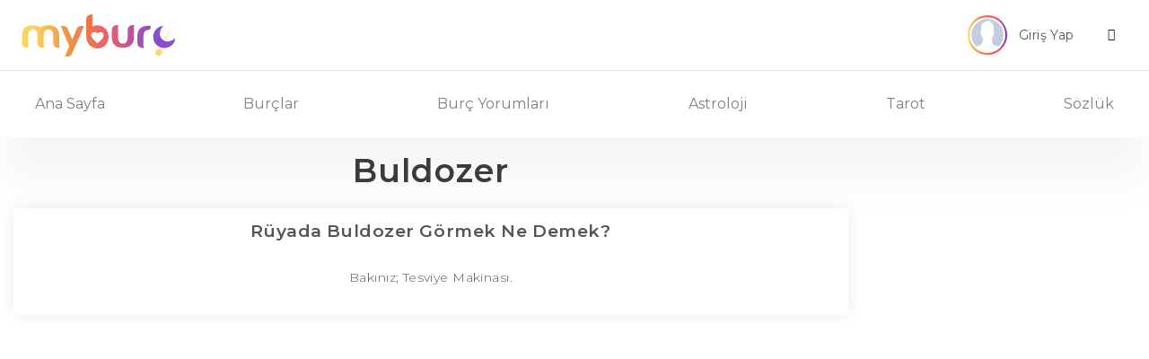

--- FILE ---
content_type: text/html; charset=utf-8
request_url: https://www.google.com/recaptcha/api2/aframe
body_size: 225
content:
<!DOCTYPE HTML><html><head><meta http-equiv="content-type" content="text/html; charset=UTF-8"></head><body><script nonce="AV9j241aMoCje6GeqGB7zA">/** Anti-fraud and anti-abuse applications only. See google.com/recaptcha */ try{var clients={'sodar':'https://pagead2.googlesyndication.com/pagead/sodar?'};window.addEventListener("message",function(a){try{if(a.source===window.parent){var b=JSON.parse(a.data);var c=clients[b['id']];if(c){var d=document.createElement('img');d.src=c+b['params']+'&rc='+(localStorage.getItem("rc::a")?sessionStorage.getItem("rc::b"):"");window.document.body.appendChild(d);sessionStorage.setItem("rc::e",parseInt(sessionStorage.getItem("rc::e")||0)+1);localStorage.setItem("rc::h",'1769286430137');}}}catch(b){}});window.parent.postMessage("_grecaptcha_ready", "*");}catch(b){}</script></body></html>

--- FILE ---
content_type: text/css
request_url: https://www.myburc.com/assets/css/style.css
body_size: 6932
content:
/* prefixed by https://autoprefixer.github.io (PostCSS: v7.0.26, autoprefixer: v9.7.3) */

html,body,div,span,applet,object,iframe,h1,h2,h3,h4,h5,h6,p,blockquote,pre,a,abbr,acronym,address,big,cite,code,del,dfn,em,img,ins,kbd,q,s,samp,small,strike,strong,sub,sup,tt,var,b,u,i,center,dl,dt,dd,ol,ul,li,fieldset,form,label,legend,table,caption,tbody,tfoot,thead,tr,th,td,article,aside,canvas,details,embed,figure,figcaption,footer,header,hgroup,menu,nav,output,ruby,section,summary,time,mark,audio,video{margin:0;padding:0;border:0;font-size:100%;font:inherit;vertical-align:baseline}:focus{outline:0}article,aside,details,figcaption,figure,footer,header,hgroup,menu,nav,section{display:block}body{line-height:1}ol,ul{list-style:none}blockquote,q{quotes:none}blockquote:before,blockquote:after,q:before,q:after{content:'';content:none}table{border-collapse:collapse;border-spacing:0}input[type=search]::-webkit-search-cancel-button,input[type=search]::-webkit-search-decoration,input[type=search]::-webkit-search-results-button,input[type=search]::-webkit-search-results-decoration{-webkit-appearance:none;-moz-appearance:none}input[type=search]{-webkit-appearance:none;-moz-appearance:none;-webkit-box-sizing:content-box;box-sizing:content-box}textarea{overflow:auto;vertical-align:top;resize:vertical}audio,canvas,video{display:inline-block;*display:inline;*zoom:1;max-width:100%}audio:not([controls]){display:none;height:0}[hidden]{display:none}html{font-size:100%;-webkit-text-size-adjust:100%;-ms-text-size-adjust:100%}a:focus{outline:thin dotted}a:active,a:hover{outline:0}img{border:0;-ms-interpolation-mode:bicubic}figure{margin:0}form{margin:0}fieldset{border:1px solid silver;margin:0 2px;padding:.35em .625em .75em}legend{border:0;padding:0;white-space:normal;*margin-left:-7px}button,input,select,textarea{font-size:100%;margin:0;vertical-align:baseline;*vertical-align:middle}button,input{line-height:normal}button,select{text-transform:none}button,html input[type="button"],/* 1 */
input[type="reset"],input[type="submit"]{-webkit-appearance:button;cursor:pointer;*overflow:visible}button[disabled],html input[disabled]{cursor:default}input[type="checkbox"],input[type="radio"]{-webkit-box-sizing:border-box;box-sizing:border-box;padding:0;*height:13px;*width:13px}input[type="search"]{-webkit-appearance:textfield;-webkit-box-sizing:content-box;box-sizing:content-box}input[type="search"]::-webkit-search-cancel-button,input[type="search"]::-webkit-search-decoration{-webkit-appearance:none}button::-moz-focus-inner,input::-moz-focus-inner{border:0;padding:0}textarea{overflow:auto;vertical-align:top}table{border-collapse:collapse;border-spacing:0}html,button,input,select,textarea{color:#222}::-moz-selection{background:#b3d4fc;text-shadow:none}::selection{background:#b3d4fc;text-shadow:none}img{vertical-align:middle}fieldset{border:0;margin:0;padding:0}textarea{resize:vertical}.chromeframe{margin:.2em 0;background:#ccc;color:#000;padding:.2em 0}

* {
	outline: 0 !important;
}

html,
body {
	width: 100%;
	
	font-family: 'Montserrat', sans-serif;
	margin:0 !important;
	padding: 0 !important;
}
body {
	overflow-x: hidden;
	padding-bottom: 108px !important
}
span {
	font-size: 14.2px;
	font-weight: 400;
}
b {
	font-weight: 700 !important;
	font-size: 1rem !important;
}

a,
a:hover,
a:active,
a:visible {
	text-decoration: none;
}

a:hover {
	text-decoration: none;
}
header {
	z-index: 1030;
	position: relative;
}
p, span {
    line-height: 1.6em;
}

.pop-up {
    min-height: 400px;
    background: #fff;
    padding: 1em;
    color: #000;
}
#pop-up .modal-body {
	background: linear-gradient(to bottom, #fcd560,#f08f47,#dd5d76,#874dce);
}
.calendar-row .row {
    width: 100%;
    justify-content: center;
}
.calendar-row .h4 {
    font-weight: bold;
    color: #000;
}
/*
.calendar-row .row > .col:first-child {
    border-left: 1px solid #ddd;
}
.calendar-row .row > .col:nth-child(7n+1) {
    border-left: 1px solid #ddd;
}*/
.calendar-row .row .card {
    
    width: 100%;
    width: 120px;
    height: 120px;
    border: 1px solid #ddd;
    display: flex;
    align-items: center;justify-content: center;
}
/*
.calendar-row .row:last-child > .col {
    border-bottom: 1px solid #ddd;
}*/
.calendar-row .row .card::before {
	background-size: contain;
    background-repeat: no-repeat;
    background-position: 25px -10px;
    content: '';
    position: absolute;
    right: 0;
    top: 0;
    width: 100%;
    height: 100%;
    z-index: -1;
    opacity: 0.5;
}
.calendar-row .row .card.active::before {
    opacity: 0.2;
}
.calendar-row .row .card.koc::before {
    background-image: url("../flat_icons/koc_burcu.png");
}
.calendar-row .row .card.boga::before {
    background-image: url("../flat_icons/boga_burcu.png");
}
.calendar-row .row .card.ikizler::before {
    background-image: url("../flat_icons/ikizler_burcu.png");
}
.calendar-row .row .card.yengec::before {
    background-image: url("../flat_icons/yengec_burcu.png");
}
.calendar-row .row .card.aslan::before {
    background-image: url("../flat_icons/aslan_burcu.png");
}
.calendar-row .row .card.basak::before {
    background-image: url("../flat_icons/basak_burcu.png");
}
.calendar-row .row .card.terazi::before {
    background-image: url("../flat_icons/terazi_burcu.png");
}
.calendar-row .row .card.akrep::before {
    background-image: url("../flat_icons/akrep_burcu.png");
}
.calendar-row .row .card.yay::before {
    background-image: url("../flat_icons/yay_burcu.png");
}
.calendar-row .row .card.oglak::before {
    background-image: url("../flat_icons/oglak_burcu.png");
}
.calendar-row .row .card.kova::before {
    background-image: url("../flat_icons/kova_burcu.png");
}
.calendar-row .row .card.balik::before {
    background-image: url("../flat_icons/balik_burcu.png");
}

button.close.position-absolute.top.right {
	top: 1rem;
    right: 1rem;
    z-index: 1;
}
.bg-blue {
	background: #f2f1f8;
}
.border-blue {
	border:1.7px solid #8a80be !important;
}
.bg-gray {
	background: #E9ECF3;
}
.bg-one {
	background: #EFB503;
}
.bg-two {
	background: #ef9146;
}
.bg-three {
	background: #dc5d78;
}
.bg-four {
	background: #fcd560;
}
.bg-five {
	background: #DDDDDD;
}
.txt-one {
	color: #EFB503;
}
.txt-two {
	color: #ef9146;
}
.txt-three {
	color: #dc5d78;
}
.txt-four {
	color: #fcd560;
}
.password {
	font-size: 0.8rem;
}
.sticky-top.row {
	margin-right: -15px !important;
	margin-left: -15px !important;
	padding-right: unset !important;
	padding-left: unset !important;
}
.sd8d , .sd8d:hover {
    font-size: 12px !important;
    background: #efefef !important;
    color: #000 !important;
    margin-bottom: 0 !important;
    text-align: center;
}
.modal-header {
	position: relative;
}
.modal-header .close {
    padding: 1rem 1rem;
    margin: unset;
    position: absolute;
    right: 15px;
    top: 50%;
    -ms-transform: translateY(-50%);
    transform: translateY(-50%);
}
.modal-header .close span {
	font-size: 25px;
}
.modal-open {
	overflow-y: scroll !important;
}
.main-fal {
	overflow-x: scroll;
	    display: flex;
    align-items: center;
    justify-content: space-between;
    position: relative;
    flex-wrap: unset !important;
}
.card .rounded-top  ,.card .card-header{
	    width: calc(100% + 3px);
    left: -1.5px;
    top: -2px;
    position: relative;
}
.text-white * {
	color: #fff !important;
}
.nav-tabs {
    border-bottom: unset !important;
}
.main-fal .btn {
	text-align: center;
	display: flex;
	align-items: center;
	justify-content: center;
	white-space: nowrap;
}
.main-fal .nav-link {
	white-space: nowrap;
}
.main-fal .btn i {
	margin-right: 10px;
}
.main-fal::-webkit-scrollbar {
  display: none;
}
.img57s {
	position: relative;
	margin: 0 auto;
}
.img57s .fa-star {
	position: absolute;
    right: -10px;
    font-size: 24px;
    top: -5px;
}
.horoscope-container img, .horoscope-container a div {
	width: 105px;
	height: 80px;
	object-fit: contain;
	position: relative;
	margin: 0 auto;
}
.horoscope-container a.active {
	position: relative;
}
.horoscope-container a div {
    margin: 15px auto;
}
.horoscope-container a.active div::before {
    content: '';
    width: 105px;
    height: 105px;
    position: absolute;
    border-radius: 100%;
    top: -10px;
    z-index: -1;
    margin: 0 auto;
    left: 0;
    background: #efefef;
    right: 0;
    margin: 0 auto;
}

.nav-link {
    display: block;
    padding: 0.8rem 1rem;
}
[class^="icon-"]:before, [class*=" icon-"]:before {
	margin:0 !important;
}
.moon-tl {
    position: absolute;
    left: -15px;
    top: -15px;
    transform: rotate(-17deg);
    background: #fff;
    padding: 5px 2px 4px 5px;
    font-size: 45px !important;
    border-radius: 5px;
}
.icon-moon.moon-tl {
    padding: 5px;
}
.footer-main ul li a {
    font-size: 12px !important;
}
.page {
	/*overflow-x: hidden !important;*/
	padding-top: 15px;
	padding-bottom: 15px;
}
.dropdown-menu {
	z-index: 999;
}
.item-scroller {
    padding: 10px;
    position: absolute;
    top: 0;
    bottom: 0;
    align-items: center;
    justify-content: center;
    color: #fff;
    z-index: 9;
    cursor: pointer;
    text-align: center;
    display: flex;
    visibility: hidden;
    opacity: 0;
    transition: all .4s ease;
        border-radius: 100%;
    background: rgba(0, 0, 0, 0.39);
    width: 20px;
        height: 20px;
    top: 50%;
    -ms-transform: translateY(-50%);
    transform: translateY(-50%);
}
.item-scroller.active {
	display: flex !important;
	visibility: visible;
	opacity: 1;

}
.alert-area {
	text-align: center;
}

.conic-gradient {
    display: -webkit-box;
    display: -ms-flexbox;
    display: flex;
    -webkit-box-align: center;
        -ms-flex-align: center;
            align-items: center;
    -webkit-box-pack: center;
        -ms-flex-pack: center;
            justify-content: center;
    width: 44px;
    height: 44px;
    z-index: -1;
    position: relative;
    border-radius: 100%;
}
.conic-gradient:after {
  display: block;
  border-radius: 100%;
  content: '';
  width: 100%;
  height: 100%;
  position: absolute;
  z-index: -1;
  left: 0;
  right: 0;
   margin:0 auto;
  background-image: conic-gradient(#FAD445,#F9AD36,#F7822C,#FD5F2F,#FA464B,#D03B75,#8D3597,#563093,#8D3597,#D03B75,#FA464B,#FD5F2F,#F7822C,#F9AD36,#FAD445,#FAD445);
  -webkit-animation: spin 1s linear infinite;
          animation: spin 1s linear infinite;
}
@-webkit-keyframes spin { 
  100% { 
    -webkit-transform: rotate(360deg); 
            transform: rotate(360deg);
  }
}
@keyframes spin { 
  100% { 
    -webkit-transform: rotate(360deg); 
            transform: rotate(360deg);
  }
}
.item-scroller::before {
    content: '';
    background: #fff;
    opacity: 0;
    position: absolute;
    left: 0;
    right: 0;
    top: 0;
    bottom: 0;
}
.item-prev {
	left: -10px;/* container padding */
}
.item-next {
	right: -10px; /* container padding */
}
@media (min-width: 1200px) {

.container, .container-lg, .container-md, .container-sm, .container-xl {
    max-width: 1335px;
}
}
.ob-fit {
	-o-object-fit: scale-down;
	   object-fit: scale-down;
	-o-object-position: center;
	   object-position: center;
	padding:2px;
}

small {
	font-size: 60%;
}
.horoscope img {
    width: 100px;
    height: 100px;
    object-fit: contain;
    object-position: center;
}
.ds8 {
	width: 80px;
}
.t1 {
	display: block;
	font-weight: normal;
	font-size: 14px;
	letter-spacing: 0.03em;
	text-align: left;
	color: #555;
}
.t2 {
	display: block;
	font-weight: 300;
	font-size: 12px;
	letter-spacing: 0.03em;
	text-align: left;
	color: #555;
}
.dropdown .fas {
letter-spacing: 0.03em;
line-height: 35px;
text-align: left;
color: #dedede;
}
.dropdown-item {
font-family: Montserrat;
font-weight: 300;
font-size: 16px;
letter-spacing: 0.03em;
text-align: left;
line-height: 22px;
color: #555;

}
header {
	-webkit-box-shadow: 0px 50px 50px rgba(0, 0, 0, 0.04);
	        box-shadow: 0px 50px 50px rgba(0, 0, 0, 0.04);
}
header .border-lg-bottom nav {
	z-index: 1030;
}
.title-1 {
font-weight: 600 !important;
font-size: 19px !important;
letter-spacing: 0.03em !important;
color: #3d3d3d;
}
.horoscope {
	max-width: 175px;
	width: 100%;
	height: 190px;
	display: -webkit-box;
	display: -ms-flexbox;
	display: flex;
	-webkit-box-align: center;
	    -ms-flex-align: center;
	        align-items: center;
	-webkit-box-pack: center;
	    -ms-flex-pack: center;
	        justify-content: center;
	text-align: center;
}
.horoscope-date {
	font-weight: normal;
	font-size: 14px;
	letter-spacing: 0.03em;
	color: #3d3d3d;
}
.koc , .boga , .ikizler , .yengec , .aslan , .basak , .terazi , .akrep , .yay , .oglak , .kova , .balik  {
	font-weight: normal;
	font-size: 14px;
	letter-spacing: 0.03em;
	opacity: 0.8;
}
.koc {
	color: #ef68a4;
}
.boga {
	color: #f87693;
}
.ikizler {
	color: #d164b6;
}
.yengec {
	color: #f66172;
}
.aslan {
	color: #f87c8f;
}
.basak {
	color: #ea69ac;
}
.terazi {
	color: #f35580;
}
.akrep {
	color: #e560a6;
}
.yay {
	color: #f779a5;
}
.oglak {
	color: #a642a3;
}
.kova {
	color: #8241b3;
}
.balik {
	color: #b658b8;
}

.bg-facebook {
background: #507cc0;
}
.bg-google {
background: #df4930;
}

.bg-tanhide {
background: #F89750;
}
.text-tanhide {
color: #D38044 !important; 
}
.bg-cinnabar {
background: #FB6569;
}
.text-cinnabar {
color: #D65659 !important; 
}
.bg-pinktone {
background: #D85C8C;
}
.text-pinktone {
color: #B84E77 !important; 
}
.bg-plato {
background: #A057A9;
}
.text-plato {
color: #884A90 !important; 
}
.bg-plum {
background: #7253A5;
}
.text-plum {
color: #D74E13 !important; 
}
.bg-purple {
background: #473d77;
}
.btn-purple {
background: #574b90;
}
.text-purple {
	color: #574b90 !important; 
}
.btn-lightpurple {
background: #8579B9;
}
.text-lightpurple {
	color: #FFFFFF !important; 
}
.text-grey {
	color: #999999 !important; 
}
.banner-href {
    width: 100%;
    min-height: 250px;
    position: relative;
    background-size: cover;
    background-repeat: no-repeat;
    background-position: center;
}
.overlay {
	position: relative;
}
.overlay * {
	z-index: 1;
	position: relative;
}
.banner-href::before , .overlay::before {
	content: '';
	position: absolute;
	top: 0;
	left: 0;
	right: 0;
	bottom: 0;
	background: rgba(0, 0, 0, 0.32);
	width: 100%;
	height: 100%;
}
.banner-href * {
	z-index: 1;
	position: relative;
}
.banner-title {
	font-weight: bold;
	font-size: 32px;
	letter-spacing: 0.03em;
	text-align: left;
	color: #fff;
	display: block;
}
.banner-desc {
	font-weight: 300;
	font-size: 16px;
	letter-spacing: 0.03em;
	text-align: left;
	color: #fff;
	display: block;
}
.btn {
	border-radius: 3px !important;
	font-weight: 300;
font-size: 14px;
letter-spacing: 0.03em;
}
.nav-brown .nav-link {
	color: #3d3d3d !important;
}
.btn-brown, .nav-brown .active {
	background: #3d3d3d !important;
	border: 1px solid #4b4b4b !important;
	color:#fff !important;
}

.navs-purple.nav-tabs .nav-item.show .nav-link, .navs-purple.nav-tabs .nav-link.active {
    background-color: #f66475;
    border-color: #f66475;
    color: #fff;
}
.navs-purple.nav-tabs .nav-link {
	color: #f66475;
}
.collapsing {
    transition: unset !important;
}
.navbar-collapse::-webkit-scrollbar {
  display: none;
}
p {
font-weight: 300;
font-size: 16px;
letter-spacing: 0.03em;
line-height: 24px;
color: #555;
margin: 1em 1em 1em 0;

}
.btn-pink {
background: #f66475;
border: 1px solid #e85365;
}
.bg-pink {
	background: #f66475;
}
.bg-pink + .card-body {
	background: #FEF1F3;
	border-radius: 0 0 .25rem .25rem;
}
.t3 {
font-weight: 300;
font-size: 12px;
letter-spacing: 0.03em;
line-height: 17px;
color: #777;
}
.card * {
font-weight: 300;
font-size: 14px;
letter-spacing: 0.03em;
color: #555;

}
.card .fas {
	font-weight: 600;
}
.t4 {
font-weight: normal;
font-size: 19px;
letter-spacing: 0.03em;
color: #fff;
opacity: 0.9;
display: block;

}
.t5 {
font-weight: 300;
font-size: 13px;
letter-spacing: 0.03em;
line-height: 18px;
text-align: center;
color: #fff;
display: block;

}
.title-2 {
font-weight: 600;
font-size: 19px;
letter-spacing: 0.03em;
line-height: 24px;
color: #3d3d3d;

}
.border-dotted {
    border: 5px dashed #DCDCDC;
    border-radius: 3px;
    display: -webkit-box;
    display: -ms-flexbox;
    display: flex;
    -webkit-box-align: center;
        -ms-flex-align: center;
            align-items: center;
    -webkit-box-pack: center;
        -ms-flex-pack: center;
            justify-content: center;
    width: 359px;
    margin-left:auto;
}
.social-links * {
font-weight: normal;
font-size: 16px;
letter-spacing: 0.03em;
line-height: 37.5px;
text-align: left;
color: #555;
}
.fab {
	font-size: 21px;
}
.icon-facebook-squared {
	color: #4267B2;
}
.icon-twitter, .icon-twitter-squared {
	color: #1DA1F2;
}
.icon-instagram {
color: #C32AA3;
}
.icon-youtube {
color: #FF0000;
}
.icon-pinterest, .icon-pinterest-squared {
color: #BD081C;
}
.icon-whatsapp-squared {
color: #08B25C;
}
.icon-rss {
color: #EE802F;
}

.title-5 {
font-weight: 600;
font-size: 16px;
letter-spacing: 0.03em;
line-height: 24px;
color: #3d3d3d;
}
.text-link {
font-weight: normal;
font-size: 16px;
letter-spacing: 0.03em;
line-height: 37.5px;
color: #555;

}
.ads-bg {
	padding: unset !important;
	background: rgba(255,255,255,0.5);
}

a.dropdown-item:not(:last-child) {
    border-bottom: 1px dotted #999;
}

nav .dropdown-menu {
	padding: 0;
}
.dropdown-item.active, .dropdown-item:active {
    color: #fff;
    text-decoration: none;
    background-color: unset;
}
footer .nav-link {
font-weight: 600;
font-size: 15px;
letter-spacing: 0.03em;
line-height: 24px;
text-align: left;

}
.dropdown-menu a {
    line-height: 2;
}
b {
	font-weight: bolder;
}
.horoscopes li {
	line-height: 37.5px;
}
.horoscopes li a {
	width: 50%;
	display: inline-block;
}
.footer-main {
	position: relative;
}
footer .upside {
	display: none;
	position: absolute;
    left: calc(100% + 15px);
    bottom: 3rem;
}
.top-right {
	position: absolute;
	top: 0px;
	right: 0px;
}
.toggle-me {
	cursor: pointer;
}
.breadcrumb-links {
	display: block;
}
.breadcrumb-links li {
	display: -webkit-inline-box;
	display: -ms-inline-flexbox;
	display: inline-flex;
}
.breadcrumb-links * {
font-size: 12px;
letter-spacing: 0.03em;
line-height: 17px;
text-align: left;
color: #777;
}
.moon-tl.bg-transparent {
		left: -25px;
	}
.title-6 {
font-weight: 600;
font-size: 32px;
letter-spacing: 0.03em;
text-align: left;
color: #3d3d3d;
}
.text-1 {
font-weight: 300;
font-size: 12px;
letter-spacing: 0.03em;
line-height: 17px;
text-align: left;
color: #777;

}
.text-1 i {
font-size: 19px;
    font-weight: 500;
    color: #ccc;
    margin-top: 16px;
    display: block;
}
.splitter {
  width: 100%;
  height: 1px;
  display: block;
  position: relative;
  margin-bottom: 0em;
}
.splitter:after, .splitter:before {
  content: "";
  position: absolute;
  width: 100%;
  height: 1px;
  bottom: 50%;
  left: 0;
}
.splitter:before {
  background: -webkit-gradient(linear, left top, right top, from(#fff), color-stop(50%, #fff), color-stop(50%, transparent), to(transparent));
  background: -o-linear-gradient(left, #fff 0%, #fff 50%, transparent 50%, transparent 100%);
  background: linear-gradient(90deg, #fff 0%, #fff 50%, transparent 50%, transparent 100%);
  background-size: 15px;
  background-position: center;
  z-index: 1;
}
.splitter:after {
  background: -webkit-gradient(linear, left top, right top, from(#fcd560),color-stop(25%, #f08f47),color-stop(50%, #dd5d76),to(#874dce));
  background: -o-linear-gradient(left, #fcd560 0%,#f08f47 25%,#dd5d76 50%,#874dce 100%);
  background: linear-gradient(to right, #fcd560 0%,#f08f47 25%,#dd5d76 50%,#874dce 100%);
    background-size: 100%;
  background-position: 0%;
}
.post-content {
	position: relative;
}
.sidebar-links li a{
font-weight: 600;
font-size: 19px;
letter-spacing: 0.03em;
line-height: 40px;
text-align: left;
color: #3d3d3d;
}
.sidebar-links li a.active {
	width: 100%;
padding: 0 1.5rem;
border-radius: 3px;
background: #574b90;
color: #fff;
display: block;

}
.title-3 {
font-weight: 600;
font-size: 36px;
letter-spacing: 0.03em;
color: #3d3d3d;
}

.circle-chart__circle {
  animation: circle-chart-fill 2s reverse; /* 1 */ 
  -webkit-transform: rotate(-90deg); 
      -ms-transform: rotate(-90deg); 
          transform: rotate(-90deg); /* 2, 3 */
  -webkit-transform-origin: center;
      -ms-transform-origin: center;
          transform-origin: center; /* 4 */
}

.circle-chart__circle--negative {
  -webkit-transform: rotate(-90deg) scale(1,-1);
      -ms-transform: rotate(-90deg) scale(1,-1);
          transform: rotate(-90deg) scale(1,-1); /* 1, 2, 3 */
}

.circle-chart__info {
  -webkit-animation: circle-chart-appear 2s forwards;
          animation: circle-chart-appear 2s forwards;
  opacity: 0;
  -webkit-transform: translateY(0.3em);
      -ms-transform: translateY(0.3em);
          transform: translateY(0.3em);
}

@-webkit-keyframes circle-chart-fill {
  to { stroke-dasharray: 0 100; }
}

@keyframes circle-chart-fill {
  to { stroke-dasharray: 0 100; }
}

@-webkit-keyframes circle-chart-appear {
  to {
    opacity: 1;
    -webkit-transform: translateY(0);
            transform: translateY(0);
  }
}

@keyframes circle-chart-appear {
  to {
    opacity: 1;
    -webkit-transform: translateY(0);
            transform: translateY(0);
  }
}

/* Layout styles only, not needed for functionality */

.grid {
  display: -ms-grid;
  display: grid;
  grid-column-gap: 1em;
  grid-row-gap: 1em;
  -ms-grid-columns: 1fr;
  grid-template-columns: repeat(1, 1fr);
}

@media (min-width: 31em) {
  .grid {
    -ms-grid-columns: (1fr)[2];
    grid-template-columns: repeat(2, 1fr);
  }
}

svg.circle-chart {
    width: 70%;
    height: auto;
}

.shadow {
-webkit-box-shadow: 0px 0px 20px rgba(0, 0, 0, 0.08) !important;
        box-shadow: 0px 0px 20px rgba(0, 0, 0, 0.08) !important;
}
.card-header {
	background-size: cover;
	background-position: center;
	background-repeat: no-repeat;
}
textarea {
	resize: none;
}
.form-control , input , textarea , select {
	border:1px solid #DDDDDD !important;
}
.form-control::-webkit-input-placeholder, input::-webkit-input-placeholder, textarea::-webkit-input-placeholder, select::-webkit-input-placeholder{
	color:#DDDDDD;
	font-weight: 300;
}
.form-control::-moz-placeholder, input::-moz-placeholder, textarea::-moz-placeholder, select::-moz-placeholder{
	color:#DDDDDD;
	font-weight: 300;
}
.form-control:-ms-input-placeholder, input:-ms-input-placeholder, textarea:-ms-input-placeholder, select:-ms-input-placeholder{
	color:#DDDDDD;
	font-weight: 300;
}
.form-control::-ms-input-placeholder, input::-ms-input-placeholder, textarea::-ms-input-placeholder, select::-ms-input-placeholder{
	color:#DDDDDD;
	font-weight: 300;
}
.form-control::placeholder , input::placeholder , textarea::placeholder , select::placeholder{
	color:#DDDDDD;
	font-weight: 300;
}
.angel-area li {
	margin-right: -50px;
	-webkit-transition: all .2s ease;
	-o-transition: all .2s ease;
	transition: all .2s ease;
}
.angel-cards li {
	margin-right: -48px;
}

.news-content {
    position: relative;
}
.news-content * {
    z-index: 1;
}
.background-image img {
    transform: scale(1.4) translateX(25px);
        margin-left: auto;
    margin-right: 80px;
}
.background-image {
    position: absolute;
    left: 0;
    right: 0;
    margin: 0 auto;
    opacity: 0.08;
    z-index: 0;
    top: 0;
    bottom: 0;
    display: flex;
    align-items: center;
    overflow: hidden;
}
.mega-menu {
	width: 100vw;
}
/* Icon 1 */

.animated-icon1, .animated-icon2, .animated-icon3 {
width: 30px;
height: 20px;
position: relative;
margin: 0px;
-webkit-transform: rotate(0deg);
-ms-transform: rotate(0deg);
    transform: rotate(0deg);
-webkit-transition: .5s ease-in-out;
-o-transition: .5s ease-in-out;
transition: .5s ease-in-out;
cursor: pointer;
}

.animated-icon1 span, .animated-icon2 span, .animated-icon3 span {
display: block;
position: absolute;
height: 3px;
width: 100%;
border-radius: 9px;
opacity: 1;
left: 0;
-webkit-transform: rotate(0deg);
-ms-transform: rotate(0deg);
    transform: rotate(0deg);
-webkit-transition: .25s ease-in-out;
-o-transition: .25s ease-in-out;
transition: .25s ease-in-out;
}

.animated-icon1 span {
background: #e65100;
}

.animated-icon2 span {
background:#574b90;
}

.animated-icon3 span {
background: #f3e5f5;
}

.animated-icon1 span:nth-child(1) {
top: 0px;
}

.animated-icon1 span:nth-child(2) {
top: 10px;
}

.animated-icon1 span:nth-child(3) {
top: 20px;
}

.animated-icon1.open span:nth-child(1) {
top: 11px;
-webkit-transform: rotate(135deg);
-ms-transform: rotate(135deg);
    transform: rotate(135deg);
}

.animated-icon1.open span:nth-child(2) {
opacity: 0;
left: -60px;
}

.animated-icon1.open span:nth-child(3) {
top: 11px;
-webkit-transform: rotate(-135deg);
-ms-transform: rotate(-135deg);
    transform: rotate(-135deg);
}

/* Icon 3*/

.animated-icon2 span:nth-child(1) {
top: 0px;
}

.animated-icon2 span:nth-child(2), .animated-icon2 span:nth-child(3) {
top: 10px;
}

.animated-icon2 span:nth-child(4) {
top: 20px;
}

.animated-icon2.open span:nth-child(1) {
top: 11px;
width: 0%;
left: 50%;
}

.animated-icon2.open span:nth-child(2) {
-webkit-transform: rotate(45deg);
-ms-transform: rotate(45deg);
    transform: rotate(45deg);
}

.animated-icon2.open span:nth-child(3) {
-webkit-transform: rotate(-45deg);
-ms-transform: rotate(-45deg);
    transform: rotate(-45deg);
}

.animated-icon2.open span:nth-child(4) {
top: 11px;
width: 0%;
left: 50%;
}

/* Icon 4 */

.animated-icon3 span:nth-child(1) {
top: 0px;
-webkit-transform-origin: left center;
-ms-transform-origin: left center;
    transform-origin: left center;
}

.animated-icon3 span:nth-child(2) {
top: 10px;
-webkit-transform-origin: left center;
-ms-transform-origin: left center;
    transform-origin: left center;
}

.animated-icon3 span:nth-child(3) {
top: 20px;
-webkit-transform-origin: left center;
-ms-transform-origin: left center;
    transform-origin: left center;
}

.animated-icon3.open span:nth-child(1) {
-webkit-transform: rotate(45deg);
-ms-transform: rotate(45deg);
    transform: rotate(45deg);
top: 0px;
left: 8px;
}

.animated-icon3.open span:nth-child(2) {
width: 0%;
opacity: 0;
}

.animated-icon3.open span:nth-child(3) {
-webkit-transform: rotate(-45deg);
-ms-transform: rotate(-45deg);
    transform: rotate(-45deg);
top: 21px;
left: 8px;
}
.daily-ico {
	max-width: 100%;
	width: 80px;
	height: 80px;
	object-fit: contain;
}
.mega-menu {
	z-index: 99999;
}
i {
    font-style: italic;
}
.quote::after {
    content: '';
    width: 70px;
    height: 70px;
    background: url(../img/quote.png);
    position: absolute;
    z-index: -1;
    background-repeat: no-repeat;
    background-size: contain;
    bottom: -30px;
    right: -20px;
    
    transform: rotate(180deg);
}
.quote {
    position: relative;
    margin: 55px 0;
    display: block;
}
.quote::before {
    content: '';
    width: 70px;
    height: 70px;
    background: url(../img/quote.png);
    position: absolute;
    z-index: -1;
    background-repeat: no-repeat;
    background-size: contain;
    top: -30px;
    left: -20px;
}
.modal-backdrop.show {
    opacity: 1;
    -webkit-backdrop-filter: blur(3px);
            backdrop-filter: blur(3px);
    background: rgba(0,0,0,0.7);
}
.text-ccc {
	color: #ccc;
}
	footer .upside {
	    position: fixed;
	    right: 30px;
	    bottom: 30px;
	    z-index: 1035;
	    left: unset;
	}
	.my-10 {
		margin-top:4.5rem;
		margin-bottom: 4.5rem;
	}
.angel-area li {
  	display: -webkit-inline-box;
  	display: -ms-inline-flexbox;
  	display: inline-flex;
  }

  .border-lg-bottom {
    border-bottom: 1px solid #dee2e6!important;
}

	.dropdown-toggle::after {
		content: unset;
	}
	/*
.form-control {
	line-height: unset !important;
	height: auto !important;
}*/

.tarot-card-area button {
    filter: drop-shadow(2px 2px 6px black);
}
.tarot-card-area button:hover:not(.disable-card) {
    z-index: 9999;
	bottom: 15px;
	position: relative;
}
.tarot-card-area button.disable-card {
    filter: blur(1px) drop-shadow(2px 2px 6px black);
}
.tarot-card-area button.active-card {
    bottom: 15px;
    z-index: 1000;
    position: relative;
}
.btn:focus {
  box-shadow: none;
  outline: none !important;
}

nav .dropdown-item span {
    font-weight: 300 !important;
    font-size: 16px !important;
}
.overflow-action {
	max-height: 190px;
    overflow: hidden;
    position: relative;
}
.overflow-action::after {
    content: '';
    position: absolute;
    bottom: 0;
    left: 0;
    right: 0;
    height: 110px;
    background: linear-gradient(to top, #FFF 30%, transparent 100%);
}
.load-more {
	cursor: pointer;
    position: absolute;
    bottom: 0;
    left: 0;
    right: 0;
    z-index: 1;
    font-weight: 700;
    padding: 0.5em 0;
}
@media (max-width: 600px) {
  .reverse {
    flex-direction: column-reverse;
  }
}
@media (min-width: 1200px) {
	nav a.dropdown-item:last-child {
	border-radius: 0 0 .25rem .25rem;
}

	.row-cols5>* {
	    -ms-flex: 0 0 20%;
	    -webkit-box-flex: 0;
	    flex: 0 0 20%;
	    max-width: 20%;
	}
}
@media (max-width: 1200px) {
        .sticky[data-target="#share-modal"] {
    position: fixed;
    right: 10px;
    top:50%;
    z-index: 1021;
}
}


@media only screen and (max-width: 768px) {

.calendar-row .h4 {
    font-size: 1.2rem;
}
	.calendar-row .row .card {
		width: 100%;
		height: 100%;
		padding: 1em;
	}
	.horoscope-container a.active div::before {
		left: 0;
	}
	.navbar-nav .dropdown-menu {
		border:0;
		background: #f9f9f9;
	}
	.dropdown-menu a {
    padding: 0.6em 1em;
    border-bottom: 1px dotted #777;
}
.dropdown-menu a span {
	font-size: 18px;
}
	.navbar-collapse .nav-link {
		display: flex;
		align-items: center;

	}
	li.nav-item.dropdown .icon-angle-right {
    transition: all .4s ease;
}
	li.nav-item.dropdown.show > a > i {
    transform: rotate(90deg);
}

	.koc , .boga , .ikizler , .yengec , .aslan , .basak , .terazi , .akrep , .yay , .oglak , .kova , .balik  {
	font-size: 14px;
}

  .w-md-100 {
  	width: 100%;
  }
  .border-lg-bottom {
    border-bottom: none!important;
}
header li.nav-item {
    padding: 10px 0;
    border-bottom: 1px solid #efefef;
}
header .horoscopes img {
    width: 40px;
    height: 40px;
    object-fit: scale-down;
    object-position: center;
    margin-right: 10px;
}
}

@media (min-width: 576px) {
	

}
.row-cols7>* {
        -ms-flex: 0 0 14.285714285714285714285714285714%;
        -webkit-box-flex: 0;
        flex: 0 0 14.285714285714285714285714285714%;
        max-width: 14.285714285714285714285714285714%;
    }

    .calendar-row .h4 {
    font-size: 1.5rem;
}
@media only screen and (max-width: 576px) {

.row-cols7>* {
       padding: 2px;
    }
    .calendar-row .row .card::before {
    background-position: 10px -3px;
}
	/*
	.calendar-row .row > .col:first-child {
	    border-left: unset;
	}
	.calendar-row .row > .col:nth-child(4n+1) {
	    border-left: 1px solid #ddd;
	}*/
	.quote::after {
	    right: 0;
	    
	}
	.quote::before {
	    left: 0;
	}

	input[type=date] {
	height: 35px;
}
	.angel-area li {
		margin-right: unset;
	}
	.angel-area img {
		width: 56px;
		height: auto;
	}
	.ads img {
	width: 100% !important;
}
	svg.circle-chart {
    width: 100%;
    height: auto;
}
.title-4 {
	    font-size: 1.2rem;

}
	.title-3 {
    font-weight: 700;
    font-size: 23px;
    letter-spacing: 0.03em;
    color: #3d3d3d;
}
	.item-prev {
	left: -6px;/* container padding */
}
.item-next {
	right: -6px; /* container padding */
}
.horoscope img {
    width: 80px;
    height: 80px;
    object-fit: contain;
    object-position: center;
}
	.navbar-collapse  {
		height:100vh;
		padding-bottom: 100px;
   	 overflow: scroll;
	}
  .mx-mob-auto {
  	margin: 0 auto !important;
  }
  footer .border-dotted {
  	margin:0 auto;
  }
  .astrology img , .tarots img {
  	width: 40px;
  	height: 40px;
  	margin-right: 10px;
  	-o-object-fit: scale-down;
  	   object-fit: scale-down;
  }
  .horoscope {
        height: unset;
    padding: 10px 10px !important;
    min-height: 150px;
	}
	.horoscope span {
	    font-size: 14px;
	}
	.horoscopes .col-3 {
		padding: 5px !important;
	}
	.navbar-brand img {
		    width: 130px;
    object-fit: scale-down;
	}
}
.z-full {
	z-index: 1060;
}
.fa-1x {
font-size: 1em;
}
.fa-2x {
font-size: 2em;
}
.fa-3x {
font-size: 3em;
}
.fa-4x {
font-size: 4em;
}
.fa-5x {
font-size: 5em;
}
.sticky {
  position: -webkit-sticky;
  position: sticky;
  top: 20px;
  z-index:20;
}
.share-button {
	cursor:pointer;
	font-size:2.5em;
	opacity:0.6;
	position: absolute;
    right: -10px;
    top: 0px;
	-webkit-animation:colorchange 2s infinite alternate;
    -webkit-transform-origin: right top;
        -ms-transform-origin: right top;
            transform-origin: right top;
}

@-webkit-keyframes colorchange {
0% {color: #FAD445; }
15% {color: #F9AD36; }
30% {color: #F7822C; }
45% {color: #FD5F2F; }
60% {color: #FA464B; }
75% {color: #D03B75; }
90% {color: #8D3597; }
100% {color: #563093; }
}

p {
    display: block !important;
    margin-left:auto !important;
    margin-right: auto !important;
}